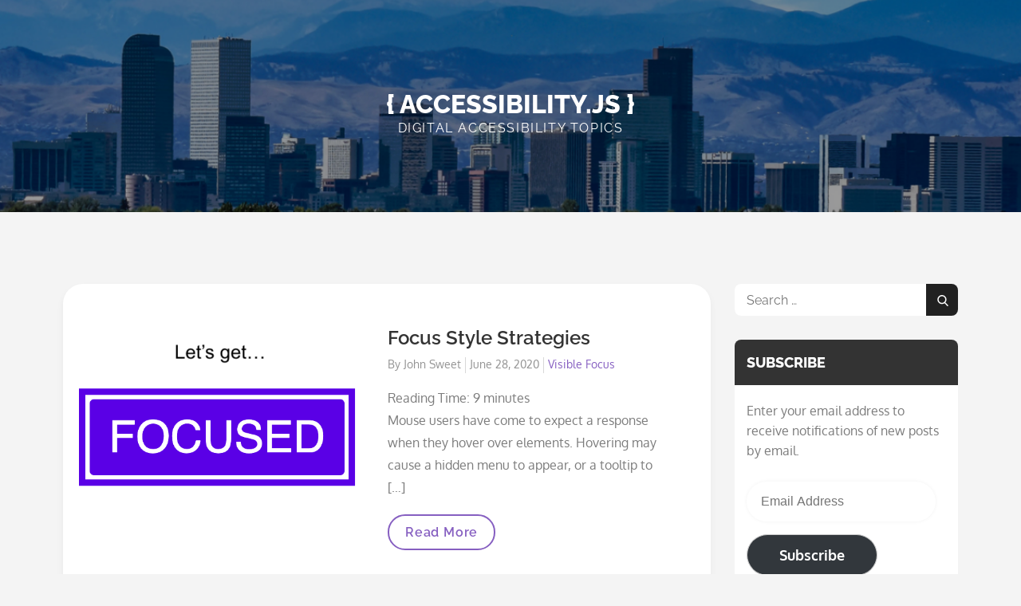

--- FILE ---
content_type: text/css
request_url: https://johnsweetaccessibility.com/wp-content/themes/blog-diary-child/style.css?ver=1.1.5.1606187829
body_size: 144
content:
/*
CTC Separate Stylesheet
Updated: 2020-11-24 03:17:09
Theme Name: John Sweet Test Child Theme
Theme URI: https://themepalace.com/downloads/blog-diary
Template: blog-diary
Author: Theme Palace
Author URI: https://themepalace.com
Description: Blog Diary is a new generation WordPress personal blog theme, that can give your readers immersive browsing experience. Blog Diary theme is fully compatible with Gutenberg Content Editor. It is designed for personal blog, blogger, journal, lifestyle, magazine, photography, editorial, traveler. This theme will help you create a simple and clean blog. If you are a blogger, then it’s a perfect choice for you if you don’t need to have any experiment to setup your WordPress personal blog. It’s super simple and easy to setup and you will get high quality, responsive, well crafted blog out of the box to make writers only focus on writing content.
Tags: translation-ready,custom-background,theme-options,custom-menu,threaded-comments,featured-images,footer-widgets,left-sidebar,editor-style,right-sidebar,full-width-template,two-columns,three-columns,grid-layout,custom-colors,custom-header,custom-logo,featured-image-header,blog,portfolio,entertainment
Version: 1.1.5.1606187829
*/



--- FILE ---
content_type: text/css
request_url: https://johnsweetaccessibility.com/wp-content/themes/blog-diary-child/ctc-style.css?ver=1.1.5.1606187829
body_size: -380
content:
/*
CTC Separate Stylesheet
Updated: 2020-11-24 03:17:16
*/

